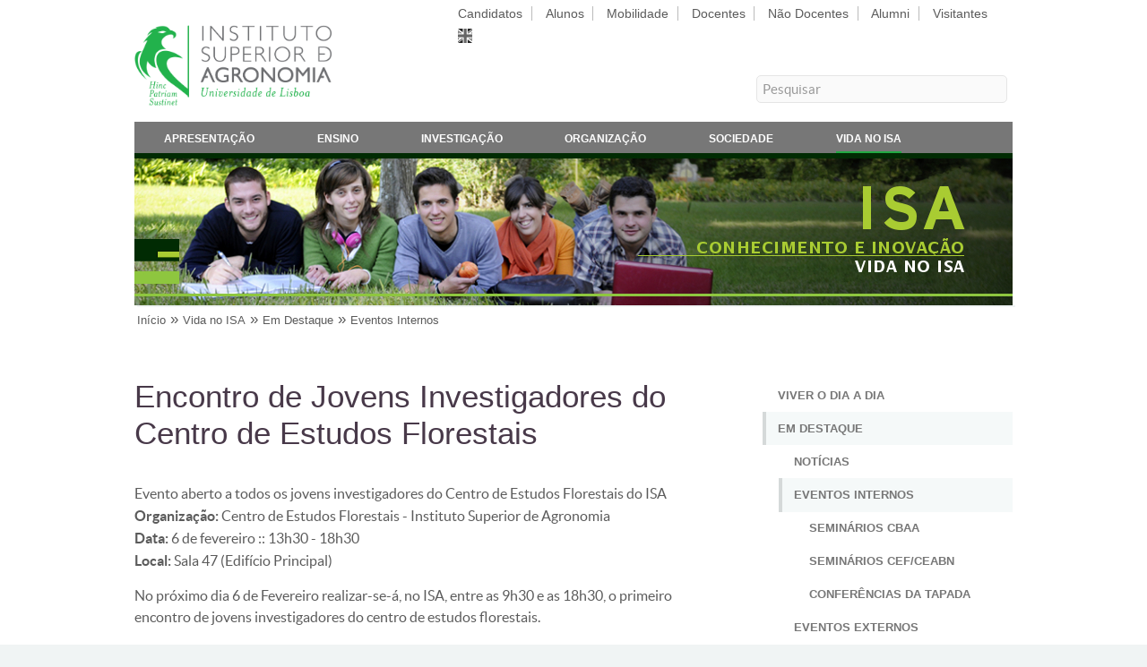

--- FILE ---
content_type: text/html; charset=utf-8
request_url: https://www.isa.ulisboa.pt/vida-no-isa/destaques/eventos-internos/20150206-encontro-de-jovens-investigadores-do-cef
body_size: 7203
content:
<!DOCTYPE html PUBLIC "-//W3C//DTD XHTML+RDFa 1.0//EN"
  "http://www.w3.org/MarkUp/DTD/xhtml-rdfa-1.dtd">
<html xmlns="http://www.w3.org/1999/xhtml" xml:lang="pt-pt" version="XHTML+RDFa 1.0" dir="ltr"
  
  xmlns:content="http://purl.org/rss/1.0/modules/content/"
  xmlns:dc="http://purl.org/dc/terms/"
  xmlns:foaf="http://xmlns.com/foaf/0.1/"
  xmlns:og="http://ogp.me/ns#"
  xmlns:rdfs="http://www.w3.org/2000/01/rdf-schema#"
  xmlns:sioc="http://rdfs.org/sioc/ns#"
  xmlns:sioct="http://rdfs.org/sioc/types#"
  xmlns:skos="http://www.w3.org/2004/02/skos/core#"
  xmlns:xsd="http://www.w3.org/2001/XMLSchema#">
  <head profile="http://www.w3.org/1999/xhtml/vocab">
    <meta http-equiv="Content-Type" content="text/html; charset=utf-8" />
<meta name="Generator" content="Drupal 7 (http://drupal.org)" />
<link rel="canonical" href="/vida-no-isa/destaques/eventos-internos/20150206-encontro-de-jovens-investigadores-do-cef" />
<link rel="shortlink" href="/node/2725" />
<script type="text/x-mathjax-config">
MathJax.Hub.Config({
  extensions: ['tex2jax.js'],
  jax: ['input/TeX','output/HTML-CSS'],
  tex2jax: {
    inlineMath: [ ['$','$'], ['\\(','\\)'] ],
    processEscapes: true,
    processClass: 'tex2jax',
    ignoreClass: 'html'
  },
  showProcessingMessages: false,
  messageStyle: 'none'
});
</script><link rel="shortcut icon" href="https://www.isa.ulisboa.pt/sites/all/themes/isa_responsive/favicon.ico" type="image/vnd.microsoft.icon" />
    <title>Encontro de Jovens Investigadores do Centro de Estudos Florestais | Instituto Superior de Agronomia</title>
    <meta name="viewport" content="width=device-width, initial-scale=1, user-scalable=no" />
    <meta http-equiv="Content-Language" content="pt-pt" />
    <style type="text/css" media="all">
@import url("https://www.isa.ulisboa.pt/modules/system/system.base.css?sucqtb");
@import url("https://www.isa.ulisboa.pt/modules/system/system.menus.css?sucqtb");
@import url("https://www.isa.ulisboa.pt/modules/system/system.messages.css?sucqtb");
@import url("https://www.isa.ulisboa.pt/modules/system/system.theme.css?sucqtb");
</style>
<style type="text/css" media="all">
@import url("https://www.isa.ulisboa.pt/modules/aggregator/aggregator.css?sucqtb");
@import url("https://www.isa.ulisboa.pt/sites/all/modules/date/date_repeat_field/date_repeat_field.css?sucqtb");
@import url("https://www.isa.ulisboa.pt/modules/field/theme/field.css?sucqtb");
@import url("https://www.isa.ulisboa.pt/sites/all/modules/jquerymobile/jquerymobile.css?sucqtb");
@import url("https://www.isa.ulisboa.pt/modules/node/node.css?sucqtb");
@import url("https://www.isa.ulisboa.pt/modules/search/search.css?sucqtb");
@import url("https://www.isa.ulisboa.pt/modules/user/user.css?sucqtb");
@import url("https://www.isa.ulisboa.pt/sites/all/modules/views/css/views.css?sucqtb");
@import url("https://www.isa.ulisboa.pt/sites/all/modules/ckeditor/css/ckeditor.css?sucqtb");
</style>
<style type="text/css" media="all">
@import url("https://www.isa.ulisboa.pt/sites/all/modules/ctools/css/ctools.css?sucqtb");
@import url("https://www.isa.ulisboa.pt/sites/all/modules/panels/css/panels.css?sucqtb");
</style>
<style type="text/css" media="all">
@import url("https://www.isa.ulisboa.pt/sites/all/themes/isa_responsive/helios_assets/css/main.css?sucqtb");
@import url("https://www.isa.ulisboa.pt/sites/all/themes/isa_responsive/helios_assets/css/noscript.css?sucqtb");
</style>
<style type="text/css" media="print">
@import url("https://www.isa.ulisboa.pt/sites/all/themes/isa_responsive/css/print.css?sucqtb");
</style>
    <script type="text/javascript" src="https://www.isa.ulisboa.pt/misc/jquery.js?v=1.4.4"></script>
<script type="text/javascript" src="https://www.isa.ulisboa.pt/misc/jquery-extend-3.4.0.js?v=1.4.4"></script>
<script type="text/javascript" src="https://www.isa.ulisboa.pt/misc/jquery-html-prefilter-3.5.0-backport.js?v=1.4.4"></script>
<script type="text/javascript" src="https://www.isa.ulisboa.pt/misc/jquery.once.js?v=1.2"></script>
<script type="text/javascript" src="https://www.isa.ulisboa.pt/misc/drupal.js?sucqtb"></script>
<script type="text/javascript" src="https://www.isa.ulisboa.pt/sites/all/modules/entityreference/js/entityreference.js?sucqtb"></script>
<script type="text/javascript" src="https://www.isa.ulisboa.pt/sites/all/modules/mathjax/mathjax.js?sucqtb"></script>
<script type="text/javascript" src="https://www.isa.ulisboa.pt/files/languages/pt-pt_xsdvQJQCySQYqSzpk2njoC-LtL0Z7FyL31GtxD9g8-c.js?sucqtb"></script>
<script type="text/javascript" src="https://www.isa.ulisboa.pt/sites/all/modules/matomo/matomo.js?sucqtb"></script>
<script type="text/javascript">
<!--//--><![CDATA[//><!--
var _paq = _paq || [];(function(){var u=(("https:" == document.location.protocol) ? "https://analytics.isa.ulisboa.pt/" : "https://analytics.isa.ulisboa.pt/");_paq.push(["setSiteId", "1"]);_paq.push(["setTrackerUrl", u+"matomo.php"]);_paq.push(["setDocumentTitle", "Vida%20no%20ISA\/Em%20Destaque\/Eventos%20Internos\/Encontro%20de%20Jovens%20Investigadores%20do%20Centro%20de%20Estudos%20Florestais"]);_paq.push(["setDoNotTrack", 1]);_paq.push(["trackPageView"]);_paq.push(["setIgnoreClasses", ["no-tracking","colorbox"]]);_paq.push(["enableLinkTracking"]);var d=document,g=d.createElement("script"),s=d.getElementsByTagName("script")[0];g.type="text/javascript";g.defer=true;g.async=true;g.src=u+"matomo.js";s.parentNode.insertBefore(g,s);})();
//--><!]]>
</script>
<script type="text/javascript" src="/sites/all/libraries/mathjax/MathJax.js?config=TeX-AMS-MML_HTMLorMML"></script>
<script type="text/javascript">
<!--//--><![CDATA[//><!--
jQuery.extend(Drupal.settings, {"basePath":"\/","pathPrefix":"","setHasJsCookie":0,"ajaxPageState":{"theme":"isa_responsive","theme_token":"fGFbfvn73CjYY6gpVDj7G1s2EXjgmZd8gwX9HX5_4lk","js":{"misc\/jquery.js":1,"misc\/jquery-extend-3.4.0.js":1,"misc\/jquery-html-prefilter-3.5.0-backport.js":1,"misc\/jquery.once.js":1,"misc\/drupal.js":1,"sites\/all\/modules\/entityreference\/js\/entityreference.js":1,"sites\/all\/modules\/mathjax\/mathjax.js":1,"public:\/\/languages\/pt-pt_xsdvQJQCySQYqSzpk2njoC-LtL0Z7FyL31GtxD9g8-c.js":1,"sites\/all\/modules\/matomo\/matomo.js":1,"0":1,"\/sites\/all\/libraries\/mathjax\/MathJax.js?config=TeX-AMS-MML_HTMLorMML":1},"css":{"modules\/system\/system.base.css":1,"modules\/system\/system.menus.css":1,"modules\/system\/system.messages.css":1,"modules\/system\/system.theme.css":1,"modules\/aggregator\/aggregator.css":1,"sites\/all\/modules\/date\/date_repeat_field\/date_repeat_field.css":1,"modules\/field\/theme\/field.css":1,"sites\/all\/modules\/jquerymobile\/jquerymobile.css":1,"modules\/node\/node.css":1,"modules\/search\/search.css":1,"modules\/user\/user.css":1,"sites\/all\/modules\/views\/css\/views.css":1,"sites\/all\/modules\/ckeditor\/css\/ckeditor.css":1,"sites\/all\/modules\/ctools\/css\/ctools.css":1,"sites\/all\/modules\/panels\/css\/panels.css":1,"sites\/all\/themes\/isa_responsive\/helios_assets\/css\/main.css":1,"sites\/all\/themes\/isa_responsive\/helios_assets\/css\/noscript.css":1,"sites\/all\/themes\/isa_responsive\/css\/print.css":1}},"matomo":{"trackMailto":1}});
//--><!]]>
</script>
  </head>
  <body class="is-preload right-sidebar html not-front not-logged-in one-sidebar sidebar-second page-node page-node- page-node-2725 node-type-events-article i18n-pt-pt" >
    <div id="skip-link">
      <a href="#main-content">Skip to main content</a>
    </div>
        <!--
	Helios by HTML5 UP
	html5up.net | @ajlkn
	Free for personal and commercial use under the CCA 3.0 license (html5up.net/license)
        <head>
                <title>Right Sidebar - Helios by HTML5 UP</title>
                <meta charset="utf-8" />
                <meta name="viewport" content="width=device-width, initial-scale=1, user-scalable=no" />
                <link rel="stylesheet" href="helios_assets/css/main.css" />
                <noscript><link rel="stylesheet" href="helios_assets/css/noscript.css" /></noscript>
        </head>
        <body class="right-sidebar is-preload">
-->
		<div id="page-wrapper">

			<!-- Main Menu -->
								<div id="main-menu" class="wrapper-horizontal">

					<div class="container">
						<div class="row gtr-200">
							<div class="col-4 col-12-mobile">
															<div id="branding" class="clearfix">
									<a href="/" title="">
																			<img src="https://www.isa.ulisboa.pt/sites/all/themes/isa_responsive/logo.png" alt="" id="logo" />
																		<span class="site-title"></span>
									</a>
								</div>
														</div>
                                
							<div class="col-8 col-12-mobile">
															<div id="header-top-right" style="margin-left:auto; margin-right:0;">
									  <div class="region region-header-top-right">
    <div id="block-block-7" class="block block-block">

    
  <div class="content">
    <div id="people_menu">
<ul class="links inline">
<li class="people-item first"><a  href="/candidatos">Candidatos</a></li>
<li class="people-item"><a  href="/alunos">Alunos</a></li>
<li class="people-item"><a  href="/mobilidade">Mobilidade</a></li>
<li class="people-item"><a  href="/docentes">Docentes</a></li>
<li class="people-item"><a  href="/nao-docentes">Não Docentes</a></li>
<li class="people-item"><a  href="/alumni">Alumni</a></li>
<li class="people-item last"><a  href="/visitantes">Visitantes</a></li>
<li class="last"><img class="people-item" src="/sites/all/themes/isa_responsive/images/en-grey.png" alt="English" height=16" width="16" /></li></ul>
</div>  </div>
</div>
  </div>
								</div>
																						<div id="header-bottom-right">
									  <div class="region region-header-bottom-right">
    <div id="block-block-99" class="block block-block">

    
  <div class="content">
    <div id="search-form">
<form name="search" action="/search/content" method="post" accept-charset="UTF-8">
<fieldset>
<label for="search-box">Pesquisar</label>
<input id="search-box" type="text" name="keys" value="Pesquisar" onclick="this.value='';" onfocus="this.select()" onblur="this.value=!this.value?'Pesquisar':this.value;" maxlength="128" />
<button type="submit" value="Pesquisa" style="display: none; height: 20px; width: 20px; margin: 0; padding: 0; border: 0; text-indent: 100%; white-space: nowrap; overflow: hidden; cursor: pointer;">Submeter</button>
</fieldset>
</form>
</div>  </div>
</div>
  </div>
								</div>
														</div>
						</div>
					</div>
										<div class="container">
						<div class="gtr-200 nav-bg">
												<nav id="nav" class="has-main-menu">
																  <div class="region region-dropdown">
    <div id="block-menu-menu-menu-main-pt" class="block block-menu">

    
  <div class="content">
    <ul class="menu"><li class="first leaf"><a href="/apresentacao" title="">Apresentação</a></li>
<li class="leaf"><a href="/ensino" title="">Ensino</a></li>
<li class="leaf"><a href="/investigacao" title="">Investigação</a></li>
<li class="leaf"><a href="/organizacao" title="">Organização</a></li>
<li class="leaf"><a href="/ligacao-a-sociedade" title="">Sociedade</a></li>
<li class="last leaf active-trail"><a href="/vida-no-isa" class="active-trail">Vida no ISA</a></li>
</ul>  </div>
</div>
  </div>
																																								<ul id="people-menu" class="links clearfix"><li class="menu-12690 first"><a href="/candidatos" title="">Candidatos</a></li>
<li class="menu-12691"><a href="/alunos" title="">Alunos</a></li>
<li class="menu-12692"><a href="/mobilidade" title="">Mobilidade</a></li>
<li class="menu-12693"><a href="/docentes" title="">Docentes</a></li>
<li class="menu-12694"><a href="/nao-docentes" title="">Não Docentes</a></li>
<li class="menu-12695"><a href="/alumni" title="">Alumni</a></li>
<li class="menu-12696 last"><a href="/visitantes" title="">Visitantes</a></li>
</ul>															</nav>
						</div>
					</div>
				</div>
				
			<!-- Header -->
				<div id="header">

					<!-- Inner -->
						<div class="inner">
														<div class="container">
								<div id="banner">  <div class="region region-banner">
    <div id="block-block-102" class="block block-block">

    
  <div class="content">
    <div id="header-custom" style=" background: url('/files/site/img/banner/vida-no-isa.jpg'); background-size: cover;"></div>  </div>
</div>
  </div>
</div>							</div>
													</div>

					<!-- Nav -->

				</div>

			<!-- Breadcrumb -->
				<div id="breadcrumb" class="wrapper-horizontal">
					<!--<h1><a href="index.html" id="logo"></a></h1>-->
					<div class="container">
						<h2 class="element-invisible">You are here</h2><div class="breadcrumb"><a href="/">Início</a> » <a href="/vida-no-isa">Vida no ISA</a> » <a href="/vida-no-isa/destaques" title="">Em Destaque</a> » <a href="/vida-no-isa/destaques/eventos-internos" title="">Eventos Internos</a></div>					</div>

				</div>

			<!-- Main -->
				<div class="wrapper style1">

										<!-- Content -->

					<div class="container">
						<div class="row gtr-200">
													<div class="col-8 col-12-mobile" id="content">
								<article id="main">
									<header>
																														<h1 class="with-tabs">Encontro de Jovens Investigadores do Centro de Estudos Florestais</h1>
																																																											</header>
									<section>
										<div class="main-content">
																																																							  <div class="region region-content">
    <div id="block-system-main" class="block block-system">

    
  <div class="content">
    <div id="node-2725" class="node node-events-article clearfix" about="/vida-no-isa/destaques/eventos-internos/20150206-encontro-de-jovens-investigadores-do-cef" typeof="sioc:Item foaf:Document">

  
      <span property="dc:title" content="Encontro de Jovens Investigadores do Centro de Estudos Florestais" class="rdf-meta element-hidden"></span>
  
  <div class="content">
    <div class="field field-name-field-events-sub-title field-type-text field-label-hidden"><div class="field-items"><div class="field-item even">Evento aberto a todos os jovens investigadores do Centro de Estudos Florestais do ISA</div></div></div><div class="field field-name-body field-type-text-with-summary field-label-hidden"><div class="field-items"><div class="field-item even" property="content:encoded"><p><b>Organização:</b> Centro de Estudos Florestais - Instituto Superior de Agronomia<br />
<b>Data:</b> 6 de fevereiro :: 13h30 - 18h30<br />
<b>Local:</b> Sala 47 (Edifício Principal)</p>
<p>No próximo dia 6 de Fevereiro realizar-se-á, no ISA, entre as 9h30 e as 18h30,  o primeiro encontro de jovens investigadores do centro de estudos florestais.</p>
<p>Os temas do encontro serão quatro:</p>
<ul>
<li>Ecologia da Floresta</li>
<li>Serviços e gestão da Floresta</li>
<li>A floresta e as alterações globais</li>
<li>Produtos florestais</li>
</ul>
<p><b>Informações importantes:</b></p>
<ul>
<li>Data limite para submissão de resumos - 27 de Janeiro</li>
<li>Data limite para registo sem apresentação - 1 de Fevereiro</li>
</ul>
<p>O registo e a submissão dos resumos deverá ser feita <b><a href="https://docs.google.com/forms/d/1MAAlj_35Dwd4-LC2A78j0MCjBO-KwQ-4I2zVMo_l2TA/viewform?usp=send_form">aqui</a></b></p>
<p>A hora do evento poderá estar sujeita a alterações mediante o número de participantes. O programa final sairá até ao dia 3 de Fevereiro.</p>
<p>Dúvidas ou questões:<br />
Ana Farinha  (<a href="&#109;&#97;&#105;&#108;&#116;&#111;&#58;&#102;&#97;&#114;&#105;&#110;&#104;&#97;&#46;&#97;&#110;&#97;&#64;&#103;&#109;&#97;&#105;&#108;&#46;&#99;&#111;&#109;">&#102;&#97;&#114;&#105;&#110;&#104;&#97;&#46;&#97;&#110;&#97;&#64;&#103;&#109;&#97;&#105;&#108;&#46;&#99;&#111;&#109;</a>)<br />
André Fabião (<a href="&#109;&#97;&#105;&#108;&#116;&#111;&#58;&#97;&#110;&#100;&#114;&#101;&#102;&#97;&#98;&#105;&#97;&#111;&#64;&#105;&#115;&#97;&#46;&#117;&#108;&#105;&#115;&#98;&#111;&#97;&#46;&#112;&#116;">&#97;&#110;&#100;&#114;&#101;&#102;&#97;&#98;&#105;&#97;&#111;&#64;&#105;&#115;&#97;&#46;&#117;&#108;&#105;&#115;&#98;&#111;&#97;&#46;&#112;&#116;</a>)<br />
António Correia (<a href="&#109;&#97;&#105;&#108;&#116;&#111;&#58;&#97;&#104;&#99;&#111;&#114;&#114;&#101;&#105;&#97;&#64;&#105;&#115;&#97;&#46;&#117;&#108;&#105;&#115;&#98;&#111;&#97;&#46;&#112;&#116;">&#97;&#104;&#99;&#111;&#114;&#114;&#101;&#105;&#97;&#64;&#105;&#115;&#97;&#46;&#117;&#108;&#105;&#115;&#98;&#111;&#97;&#46;&#112;&#116;</a>)</p>
</div></div></div><div class="field field-name-field-events-pub field-type-file field-label-above"><div class="field-label">Documentos:&nbsp;</div><div class="field-items"><div class="field-item even"><span class="file"><img class="file-icon" alt="PDF icon" title="application/pdf" src="/modules/file/icons/application-pdf.png" /> <a href="https://www.isa.ulisboa.pt/files/events/pub/cef_junior_research_meeting_poster.pdf" type="application/pdf; length=536584" title="cef_junior_research_meeting_poster.pdf">Poster</a></span></div><div class="field-item odd"><span class="file"><img class="file-icon" alt="PDF icon" title="application/pdf" src="/modules/file/icons/application-pdf.png" /> <a href="https://www.isa.ulisboa.pt/files/events/pub/programa_22.pdf" type="application/pdf; length=505489" title="programa.pdf">Programa</a></span></div></div></div>  </div>

  
  
</div>
  </div>
</div>
  </div>
																					</div>
									</section>
								</article>
							</div>
							<div class="col-4 col-12-mobile" id="sidebar">
								<section>
									  <div class="region region-sidebar-second">
    <div id="block-menu-menu-vida-no-isa" class="block block-menu">

    
  <div class="content">
    <ul class="menu"><li class="first leaf"><a href="/vida-no-isa/viver-o-dia-a-dia" title="">Viver o Dia a Dia</a></li>
<li class="expanded active-trail"><a href="/vida-no-isa/destaques" title="" class="active-trail">Em Destaque</a><ul class="menu"><li class="first leaf"><a href="/vida-no-isa/destaques/noticias" title="">Notícias</a></li>
<li class="expanded active-trail"><a href="/vida-no-isa/destaques/eventos-internos" title="" class="active-trail">Eventos Internos</a><ul class="menu"><li class="first leaf"><a href="/vida-no-isa/destaques/seminarios/cbaa" title="">Seminários CBAA</a></li>
<li class="leaf"><a href="/vida-no-isa/destaques/seminarios/cef-ceabn" title="">Seminários CEF/CEABN</a></li>
<li class="last leaf"><a href="/vida-no-isa/destaques/conferencias/conferencias-da-tapada" title="">Conferências da Tapada</a></li>
</ul></li>
<li class="leaf"><a href="/vida-no-isa/destaques/eventos-externos" title="">Eventos Externos</a></li>
<li class="leaf"><a href="/vida-no-isa/destaques/provas-academicas" title="">Provas Académicas</a></li>
<li class="collapsed"><a href="/vida-no-isa/destaques/recortes-de-imprensa" title="">Recortes de Imprensa</a></li>
<li class="last leaf"><a href="/vida-no-isa/destaques/concursos-bolsas-premios-outros" title="">Concursos/Outros</a></li>
</ul></li>
<li class="leaf"><a href="/vida-no-isa/servicos-e-infraestruturas" title="">Serviços e Infraestruturas</a></li>
<li class="leaf"><a href="/vida-no-isa/desporto-cultura-e-lazer" title="">Desporto, Cultura e Lazer</a></li>
<li class="leaf"><a href="/vida-no-isa/associacoes-nucleos-e-sociedades" title="">Associações, Núcleos e Sociedades</a></li>
<li class="last leaf"><a href="/vida-no-isa/outros-organismos-na-tapada-da-ajuda" title="">Outros Organismos na Tapada</a></li>
</ul>  </div>
</div>
  </div>
								</section>
							</div>
            											</div>
					</div>
					
					
				</div>

			<!-- Footer -->

				<div id="footer">
					<div class="container">
						  <div class="region region-footer">
    <div id="block-block-118" class="block block-block">

    
  <div class="content">
    <p class="wshdw fbold"><a href="/">Instituto Superior de Agronomia</a></p>
  </div>
</div>
  </div>
						<div class="row">

							<section class="col-8 col-12-mobile" style="padding-bottom: 0;">
								<div class="row">
									<section class="col-4 col-12-mobile">
										<header>
																						  <div class="region region-site-footer-11">
    <div id="block-block-84" class="block block-block">

    
  <div class="content">
    <p> </p>
<p class="lshdw">Tapada da Ajuda</p>
<p class="sshdw">1349-017 Lisboa, Portugal</p>
<p class="sshdw">Lat: 38°42'27.5''N</p>
<p class="sshdw">Lng: 9°10'56.3''W</p>
  </div>
</div>
  </div>
																					</header>
									</section>
                                                
									<section class="col-4 col-12-mobile">
										<header>
																						  <div class="region region-site-footer-12">
    <div id="block-block-85" class="block block-block">

    
  <div class="content">
    <p> </p>
<div style="float: left; width: 70px;">
<p class="lshdw">E-Mail:</p>
<p class="sshdw">Telefone:</p>
<p class="sshdw">Fax:</p>
</div>
<div style="float: left;">
<p class="lshdw"><a href="&#109;&#97;&#105;&#108;&#116;&#111;&#58;&#99;&#103;&#105;&#115;&#97;&#64;&#105;&#115;&#97;&#46;&#117;&#108;&#105;&#115;&#98;&#111;&#97;&#46;&#112;&#116;">&#99;&#103;&#105;&#115;&#97;&#64;&#105;&#115;&#97;&#46;&#117;&#108;&#105;&#115;&#98;&#111;&#97;&#46;&#112;&#116;</a></p>
<p class="sshdw">+351 21 365 3100</p>
<p class="sshdw">+351 21 365 3195</p>
</div>
  </div>
</div>
  </div>
																					</header>
									</section>
                                                
									<section class="col-4 col-12-mobile">
										<header>
																						  <div class="region region-site-footer-13">
    <div id="block-block-98" class="block block-block">

    
  <div class="content">
    <script type="text/javascript" src="/files/site/js/jquery.qrcode.js"></script>
<noscript><p>.</p></noscript>
<script type="text/javascript" src="/files/site/js/qrcode.js"></script>
<noscript><p>.</p></noscript>

<div id="qrcodeLabel"><p>&nbsp;</p><p>URL desta página</p><p class="fitalic">QR Code</p></div>
<div id="qrcodeCanvas"></div>
<script type="text/javascript">
	jQuery('#qrcodeCanvas').qrcode({
		width: 64,
		height: 64,
		text	: "https://www.isa.ulisboa.pt/vida-no-isa/destaques/eventos-internos/20150206-encontro-de-jovens-investigadores-do-cef"
	});	
</script>
<noscript><div><img src="/files/site/img/ISAqr.png" alt="QR Code" /></div></noscript>  </div>
</div>
  </div>
																					</header>
									</section>
								</div>
							</section>

							<section class="col-4 col-12-mobile" style="padding-bottom: 0;">
								<header>
									<p class="isa-main-building"><img src="/sites/all/themes/isa_responsive/images/100anosEdificioPrincipal.png" /></p>
								</header>
							</section>

						</div>
						<div class="row address footer-shorts">
							<section class="col-4 col-12-mobile">
								<header>
																		  <div class="region region-site-footer-21">
    <div id="block-menu-menu-footer-services-pt" class="block block-menu">

    <h2>Serviços</h2>
  
  <div class="content">
    <ul class="menu"><li class="first leaf"><a href="https://webmail.isa.utl.pt" title="">Webmail</a></li>
<li class="leaf"><a href="https://fenix.isa.ulisboa.pt/" title="">Portal FenixEdu [novo]</a></li>
<li class="leaf"><a href="https://fenix.isa.ulisboa.pt/qubEdu" title="">Portal Fénix [antigo]</a></li>
<li class="last leaf"><a href="https://portalsap.ulisboa.pt/" title="">Portal SAP</a></li>
</ul>  </div>
</div>
  </div>
																	</header>
							</section>
							<section class="col-4 col-12-mobile">
								<header>
																		  <div class="region region-site-footer-22">
    <div id="block-menu-menu-footer-resources-pt" class="block block-menu">

    <h2>Recursos</h2>
  
  <div class="content">
    <ul class="menu"><li class="first leaf"><a href="/di/servicos/wifi-eduroam" title="">Rede Eduroam</a></li>
<li class="leaf"><a href="/vida-no-isa/cartoes-de-identificacao-acesso-a-tapada" title="">Cartão do ISA/Santander</a></li>
<li class="leaf"><a href="/organizacao/regulamentos-e-formularios" title="">Regulamentos e Formulários</a></li>
<li class="last leaf"><a href="https://www.isa.ulisboa.pt/files/site/pub/lista_telefonica_interna.pdf" title="">Lista Telefónica Interna</a></li>
</ul>  </div>
</div>
  </div>
																	</header>
							</section>
							<section class="col-4 col-12-mobile">
								<header>
																		  <div class="region region-site-footer-23">
    <div id="block-menu-menu-footer-links-pt" class="block block-menu">

    <h2>Atalhos</h2>
  
  <div class="content">
    <ul class="menu"><li class="first leaf"><a href="/daf/nrh/concursos" title="">Oportunidades de Trabalho</a></li>
<li class="leaf"><a href="/bisa" title="">Biblioteca do ISA</a></li>
<li class="leaf"><a href="/jba" title="">Jardim Botânico da Ajuda</a></li>
<li class="last leaf"><a href="/visitantes/espacos-da-tapada" title="">Espaços da Tapada</a></li>
</ul>  </div>
</div>
  </div>
																	</header>
							</section>
						</div>
						<div class="row">
							<div id="media" class="col-12">

								<!-- Contact -->
									<section class="contact">
										<ul class="icons">
											<li><a href="/destaques.xml" class="icon fa-rss"><span class="label">RSS</span></a></li>
											<li><a href="https://www.facebook.com/isagronomia" class="icon fa-facebook"><span class="label">Facebook</span></a></li>
											<li><a href="https://www.instagram.com/isagronomia" class="icon fa-instagram"><span class="label">Instagram</span></a></li>
											<li><a href="http://www.linkedin.com/company/instituto-superior-de-agronomia" class="icon fa-linkedin"><span class="label">Linkedin</span></a></li>
											<li><a href="http://twitter.com/ISAgronomia" class="icon fa-twitter-x"><span class="label">Twitter X</span></a></li>
											<li><a href="https://www.youtube.com/user/institutoagronomia" class="icon fa-youtube"><span class="label">YouTube</span></a></li>
										</ul>
									</section>

							</div>

						</div>
						<div class="row" id="copyright">
							<div class="col-8 col-12-mobile">

								<!-- Copyright -->
									<div class="copyright">
									  <div class="region region-site-bottom">
    <div id="block-menu-menu-site-bottom" class="block block-menu">

    
  <div class="content">
    <ul class="menu"><li class="first leaf"><a href="/sitio/acerca" title="">© 2025 Instituto Superior de Agronomia</a></li>
<li class="leaf"><a href="/sitio/mapa" title="">Mapa do Sítio</a></li>
<li class="leaf"><a href="https://canaldedenuncia.ulisboa.pt/orgpage.html#/submission?context=565879bc-ab34-4f89-8b6f-7a4f247bc1c6" title="">Canal de Denúncia</a></li>
<li class="leaf"><a href="/apresentacao/contactos" title="">Contactos</a></li>
<li class="last leaf"><a href="/apresentacao/localizacao" title="">Localização</a></li>
</ul>  </div>
</div>
  </div>
									</div>
							</div>
							<div class="col-4 col-12-mobile">
								<p class="univ"><a href="https://www.ulisboa.pt/"><img src="/sites/all/themes/isa_responsive/images/logo_white_ulisboa.png" alt=ULisboa></a></p>
							</div>
						</div>
					</div>
				</div>

		</div>

		<!-- Scripts -->
		<script src="/sites/all/themes/isa_responsive/helios_assets/js/jquery.min.js"></script>
		<script src="/sites/all/themes/isa_responsive/helios_assets/js/jquery.dropotron.min.js"></script>
		<script src="/sites/all/themes/isa_responsive/helios_assets/js/jquery.scrolly.min.js"></script>
		<script src="/sites/all/themes/isa_responsive/helios_assets/js/jquery.scrollex.min.js"></script>
		<script src="/sites/all/themes/isa_responsive/helios_assets/js/browser.min.js"></script>
		<script src="/sites/all/themes/isa_responsive/helios_assets/js/breakpoints.min.js"></script>
		<script src="/sites/all/themes/isa_responsive/helios_assets/js/util.js"></script>
		<script src="/sites/all/themes/isa_responsive/helios_assets/js/main.js"></script>
		<script>
		  $(window).scroll(function(e){ 
		    var $el = $('.has-main-menu-off'); 
		    var isPositionFixed = ($el.css('position') == 'fixed');
		    if ($(this).scrollTop() > 200 && !isPositionFixed){ 
		      $el.css({'position': 'fixed', 'top': '0px'}); 
		    }
		    if ($(this).scrollTop() < 200 && isPositionFixed){
		      $el.css({'position': 'static', 'top': '0px'}); 
		    } 
		  });
		</script>

		<script src="/files/site/js/collapser/jquery.js" type="text/javascript"></script>
		<script src="/files/site/js/collapser/jquery.ui.js" type="text/javascript"></script>
		<script src="/files/site/js/collapser/jquery.collapser.js" type="text/javascript"></script>

      </body>
</html>


--- FILE ---
content_type: text/javascript
request_url: https://www.isa.ulisboa.pt/files/site/js/collapser/jquery.ui.js
body_size: 5524
content:
/*!
 * jQuery UI 1.8.2
 *
 * Copyright (c) 2010 AUTHORS.txt (http://jqueryui.com/about)
 * Dual licensed under the MIT (MIT-LICENSE.txt)
 * and GPL (GPL-LICENSE.txt) licenses.
 *
 * http://docs.jquery.com/UI
 */
(function(c){c.ui=c.ui||{};if(!c.ui.version){c.extend(c.ui,{version:"1.8.2",plugin:{add:function(a,b,d){a=c.ui[a].prototype;for(var e in d){a.plugins[e]=a.plugins[e]||[];a.plugins[e].push([b,d[e]])}},call:function(a,b,d){if((b=a.plugins[b])&&a.element[0].parentNode)for(var e=0;e<b.length;e++)a.options[b[e][0]]&&b[e][1].apply(a.element,d)}},contains:function(a,b){return document.compareDocumentPosition?a.compareDocumentPosition(b)&16:a!==b&&a.contains(b)},hasScroll:function(a,b){if(c(a).css("overflow")==
"hidden")return false;b=b&&b=="left"?"scrollLeft":"scrollTop";var d=false;if(a[b]>0)return true;a[b]=1;d=a[b]>0;a[b]=0;return d},isOverAxis:function(a,b,d){return a>b&&a<b+d},isOver:function(a,b,d,e,f,g){return c.ui.isOverAxis(a,d,f)&&c.ui.isOverAxis(b,e,g)},keyCode:{ALT:18,BACKSPACE:8,CAPS_LOCK:20,COMMA:188,COMMAND:91,COMMAND_LEFT:91,COMMAND_RIGHT:93,CONTROL:17,DELETE:46,DOWN:40,END:35,ENTER:13,ESCAPE:27,HOME:36,INSERT:45,LEFT:37,MENU:93,NUMPAD_ADD:107,NUMPAD_DECIMAL:110,NUMPAD_DIVIDE:111,NUMPAD_ENTER:108,
NUMPAD_MULTIPLY:106,NUMPAD_SUBTRACT:109,PAGE_DOWN:34,PAGE_UP:33,PERIOD:190,RIGHT:39,SHIFT:16,SPACE:32,TAB:9,UP:38,WINDOWS:91}});c.fn.extend({_focus:c.fn.focus,focus:function(a,b){return typeof a==="number"?this.each(function(){var d=this;setTimeout(function(){c(d).focus();b&&b.call(d)},a)}):this._focus.apply(this,arguments)},enableSelection:function(){return this.attr("unselectable","off").css("MozUserSelect","")},disableSelection:function(){return this.attr("unselectable","on").css("MozUserSelect",
"none")},scrollParent:function(){var a;a=c.browser.msie&&/(static|relative)/.test(this.css("position"))||/absolute/.test(this.css("position"))?this.parents().filter(function(){return/(relative|absolute|fixed)/.test(c.curCSS(this,"position",1))&&/(auto|scroll)/.test(c.curCSS(this,"overflow",1)+c.curCSS(this,"overflow-y",1)+c.curCSS(this,"overflow-x",1))}).eq(0):this.parents().filter(function(){return/(auto|scroll)/.test(c.curCSS(this,"overflow",1)+c.curCSS(this,"overflow-y",1)+c.curCSS(this,"overflow-x",
1))}).eq(0);return/fixed/.test(this.css("position"))||!a.length?c(document):a},zIndex:function(a){if(a!==undefined)return this.css("zIndex",a);if(this.length){a=c(this[0]);for(var b;a.length&&a[0]!==document;){b=a.css("position");if(b=="absolute"||b=="relative"||b=="fixed"){b=parseInt(a.css("zIndex"));if(!isNaN(b)&&b!=0)return b}a=a.parent()}}return 0}});c.extend(c.expr[":"],{data:function(a,b,d){return!!c.data(a,d[3])},focusable:function(a){var b=a.nodeName.toLowerCase(),d=c.attr(a,"tabindex");return(/input|select|textarea|button|object/.test(b)?
!a.disabled:"a"==b||"area"==b?a.href||!isNaN(d):!isNaN(d))&&!c(a)["area"==b?"parents":"closest"](":hidden").length},tabbable:function(a){var b=c.attr(a,"tabindex");return(isNaN(b)||b>=0)&&c(a).is(":focusable")}})}})(jQuery);
;/*!
 * jQuery UI Widget 1.8.2
 *
 * Copyright (c) 2010 AUTHORS.txt (http://jqueryui.com/about)
 * Dual licensed under the MIT (MIT-LICENSE.txt)
 * and GPL (GPL-LICENSE.txt) licenses.
 *
 * http://docs.jquery.com/UI/Widget
 */
(function(b){var j=b.fn.remove;b.fn.remove=function(a,c){return this.each(function(){if(!c)if(!a||b.filter(a,[this]).length)b("*",this).add(this).each(function(){b(this).triggerHandler("remove")});return j.call(b(this),a,c)})};b.widget=function(a,c,d){var e=a.split(".")[0],f;a=a.split(".")[1];f=e+"-"+a;if(!d){d=c;c=b.Widget}b.expr[":"][f]=function(h){return!!b.data(h,a)};b[e]=b[e]||{};b[e][a]=function(h,g){arguments.length&&this._createWidget(h,g)};c=new c;c.options=b.extend({},c.options);b[e][a].prototype=
b.extend(true,c,{namespace:e,widgetName:a,widgetEventPrefix:b[e][a].prototype.widgetEventPrefix||a,widgetBaseClass:f},d);b.widget.bridge(a,b[e][a])};b.widget.bridge=function(a,c){b.fn[a]=function(d){var e=typeof d==="string",f=Array.prototype.slice.call(arguments,1),h=this;d=!e&&f.length?b.extend.apply(null,[true,d].concat(f)):d;if(e&&d.substring(0,1)==="_")return h;e?this.each(function(){var g=b.data(this,a),i=g&&b.isFunction(g[d])?g[d].apply(g,f):g;if(i!==g&&i!==undefined){h=i;return false}}):this.each(function(){var g=
b.data(this,a);if(g){d&&g.option(d);g._init()}else b.data(this,a,new c(d,this))});return h}};b.Widget=function(a,c){arguments.length&&this._createWidget(a,c)};b.Widget.prototype={widgetName:"widget",widgetEventPrefix:"",options:{disabled:false},_createWidget:function(a,c){this.element=b(c).data(this.widgetName,this);this.options=b.extend(true,{},this.options,b.metadata&&b.metadata.get(c)[this.widgetName],a);var d=this;this.element.bind("remove."+this.widgetName,function(){d.destroy()});this._create();
this._init()},_create:function(){},_init:function(){},destroy:function(){this.element.unbind("."+this.widgetName).removeData(this.widgetName);this.widget().unbind("."+this.widgetName).removeAttr("aria-disabled").removeClass(this.widgetBaseClass+"-disabled ui-state-disabled")},widget:function(){return this.element},option:function(a,c){var d=a,e=this;if(arguments.length===0)return b.extend({},e.options);if(typeof a==="string"){if(c===undefined)return this.options[a];d={};d[a]=c}b.each(d,function(f,
h){e._setOption(f,h)});return e},_setOption:function(a,c){this.options[a]=c;if(a==="disabled")this.widget()[c?"addClass":"removeClass"](this.widgetBaseClass+"-disabled ui-state-disabled").attr("aria-disabled",c);return this},enable:function(){return this._setOption("disabled",false)},disable:function(){return this._setOption("disabled",true)},_trigger:function(a,c,d){var e=this.options[a];c=b.Event(c);c.type=(a===this.widgetEventPrefix?a:this.widgetEventPrefix+a).toLowerCase();d=d||{};if(c.originalEvent){a=
b.event.props.length;for(var f;a;){f=b.event.props[--a];c[f]=c.originalEvent[f]}}this.element.trigger(c,d);return!(b.isFunction(e)&&e.call(this.element[0],c,d)===false||c.isDefaultPrevented())}}})(jQuery);
;/*
 * jQuery UI Tabs 1.8.2
 *
 * Copyright (c) 2010 AUTHORS.txt (http://jqueryui.com/about)
 * Dual licensed under the MIT (MIT-LICENSE.txt)
 * and GPL (GPL-LICENSE.txt) licenses.
 *
 * http://docs.jquery.com/UI/Tabs
 *
 * Depends:
 *	jquery.ui.core.js
 *	jquery.ui.widget.js
 */
(function(d){function s(){return++u}function v(){return++w}var u=0,w=0;d.widget("ui.tabs",{options:{add:null,ajaxOptions:null,cache:false,cookie:null,collapsible:false,disable:null,disabled:[],enable:null,event:"click",fx:null,idPrefix:"ui-tabs-",load:null,panelTemplate:"<div></div>",remove:null,select:null,show:null,spinner:"<em>Loading&#8230;</em>",tabTemplate:'<li><a href="#{href}"><span>#{label}</span></a></li>'},_create:function(){this._tabify(true)},_setOption:function(c,e){if(c=="selected")this.options.collapsible&&
e==this.options.selected||this.select(e);else{this.options[c]=e;this._tabify()}},_tabId:function(c){return c.title&&c.title.replace(/\s/g,"_").replace(/[^A-Za-z0-9\-_:\.]/g,"")||this.options.idPrefix+s()},_sanitizeSelector:function(c){return c.replace(/:/g,"\\:")},_cookie:function(){var c=this.cookie||(this.cookie=this.options.cookie.name||"ui-tabs-"+v());return d.cookie.apply(null,[c].concat(d.makeArray(arguments)))},_ui:function(c,e){return{tab:c,panel:e,index:this.anchors.index(c)}},_cleanup:function(){this.lis.filter(".ui-state-processing").removeClass("ui-state-processing").find("span:data(label.tabs)").each(function(){var c=
d(this);c.html(c.data("label.tabs")).removeData("label.tabs")})},_tabify:function(c){function e(g,f){g.css({display:""});!d.support.opacity&&f.opacity&&g[0].style.removeAttribute("filter")}this.list=this.element.find("ol,ul").eq(0);this.lis=d("li:has(a[href])",this.list);this.anchors=this.lis.map(function(){return d("a",this)[0]});this.panels=d([]);var a=this,b=this.options,h=/^#.+/;this.anchors.each(function(g,f){var j=d(f).attr("href"),l=j.split("#")[0],p;if(l&&(l===location.toString().split("#")[0]||
(p=d("base")[0])&&l===p.href)){j=f.hash;f.href=j}if(h.test(j))a.panels=a.panels.add(a._sanitizeSelector(j));else if(j!="#"){d.data(f,"href.tabs",j);d.data(f,"load.tabs",j.replace(/#.*$/,""));j=a._tabId(f);f.href="#"+j;f=d("#"+j);if(!f.length){f=d(b.panelTemplate).attr("id",j).addClass("ui-tabs-panel ui-widget-content ui-corner-bottom").insertAfter(a.panels[g-1]||a.list);f.data("destroy.tabs",true)}a.panels=a.panels.add(f)}else b.disabled.push(g)});if(c){this.element.addClass("ui-tabs ui-widget ui-widget-content ui-corner-all");
this.list.addClass("ui-tabs-nav ui-helper-reset ui-helper-clearfix ui-widget-header ui-corner-all");this.lis.addClass("ui-state-default ui-corner-top");this.panels.addClass("ui-tabs-panel ui-widget-content ui-corner-bottom");if(b.selected===undefined){location.hash&&this.anchors.each(function(g,f){if(f.hash==location.hash){b.selected=g;return false}});if(typeof b.selected!="number"&&b.cookie)b.selected=parseInt(a._cookie(),10);if(typeof b.selected!="number"&&this.lis.filter(".ui-tabs-selected").length)b.selected=
this.lis.index(this.lis.filter(".ui-tabs-selected"));b.selected=b.selected||(this.lis.length?0:-1)}else if(b.selected===null)b.selected=-1;b.selected=b.selected>=0&&this.anchors[b.selected]||b.selected<0?b.selected:0;b.disabled=d.unique(b.disabled.concat(d.map(this.lis.filter(".ui-state-disabled"),function(g){return a.lis.index(g)}))).sort();d.inArray(b.selected,b.disabled)!=-1&&b.disabled.splice(d.inArray(b.selected,b.disabled),1);this.panels.addClass("ui-tabs-hide");this.lis.removeClass("ui-tabs-selected ui-state-active");
if(b.selected>=0&&this.anchors.length){this.panels.eq(b.selected).removeClass("ui-tabs-hide");this.lis.eq(b.selected).addClass("ui-tabs-selected ui-state-active");a.element.queue("tabs",function(){a._trigger("show",null,a._ui(a.anchors[b.selected],a.panels[b.selected]))});this.load(b.selected)}d(window).bind("unload",function(){a.lis.add(a.anchors).unbind(".tabs");a.lis=a.anchors=a.panels=null})}else b.selected=this.lis.index(this.lis.filter(".ui-tabs-selected"));this.element[b.collapsible?"addClass":
"removeClass"]("ui-tabs-collapsible");b.cookie&&this._cookie(b.selected,b.cookie);c=0;for(var i;i=this.lis[c];c++)d(i)[d.inArray(c,b.disabled)!=-1&&!d(i).hasClass("ui-tabs-selected")?"addClass":"removeClass"]("ui-state-disabled");b.cache===false&&this.anchors.removeData("cache.tabs");this.lis.add(this.anchors).unbind(".tabs");if(b.event!="mouseover"){var k=function(g,f){f.is(":not(.ui-state-disabled)")&&f.addClass("ui-state-"+g)},n=function(g,f){f.removeClass("ui-state-"+g)};this.lis.bind("mouseover.tabs",
function(){k("hover",d(this))});this.lis.bind("mouseout.tabs",function(){n("hover",d(this))});this.anchors.bind("focus.tabs",function(){k("focus",d(this).closest("li"))});this.anchors.bind("blur.tabs",function(){n("focus",d(this).closest("li"))})}var m,o;if(b.fx)if(d.isArray(b.fx)){m=b.fx[0];o=b.fx[1]}else m=o=b.fx;var q=o?function(g,f){d(g).closest("li").addClass("ui-tabs-selected ui-state-active");f.hide().removeClass("ui-tabs-hide").animate(o,o.duration||"normal",function(){e(f,o);a._trigger("show",
null,a._ui(g,f[0]))})}:function(g,f){d(g).closest("li").addClass("ui-tabs-selected ui-state-active");f.removeClass("ui-tabs-hide");a._trigger("show",null,a._ui(g,f[0]))},r=m?function(g,f){f.animate(m,m.duration||"normal",function(){a.lis.removeClass("ui-tabs-selected ui-state-active");f.addClass("ui-tabs-hide");e(f,m);a.element.dequeue("tabs")})}:function(g,f){a.lis.removeClass("ui-tabs-selected ui-state-active");f.addClass("ui-tabs-hide");a.element.dequeue("tabs")};this.anchors.bind(b.event+".tabs",
function(){var g=this,f=d(this).closest("li"),j=a.panels.filter(":not(.ui-tabs-hide)"),l=d(a._sanitizeSelector(this.hash));if(f.hasClass("ui-tabs-selected")&&!b.collapsible||f.hasClass("ui-state-disabled")||f.hasClass("ui-state-processing")||a._trigger("select",null,a._ui(this,l[0]))===false){this.blur();return false}b.selected=a.anchors.index(this);a.abort();if(b.collapsible)if(f.hasClass("ui-tabs-selected")){b.selected=-1;b.cookie&&a._cookie(b.selected,b.cookie);a.element.queue("tabs",function(){r(g,
j)}).dequeue("tabs");this.blur();return false}else if(!j.length){b.cookie&&a._cookie(b.selected,b.cookie);a.element.queue("tabs",function(){q(g,l)});a.load(a.anchors.index(this));this.blur();return false}b.cookie&&a._cookie(b.selected,b.cookie);if(l.length){j.length&&a.element.queue("tabs",function(){r(g,j)});a.element.queue("tabs",function(){q(g,l)});a.load(a.anchors.index(this))}else throw"jQuery UI Tabs: Mismatching fragment identifier.";d.browser.msie&&this.blur()});this.anchors.bind("click.tabs",
function(){return false})},destroy:function(){var c=this.options;this.abort();this.element.unbind(".tabs").removeClass("ui-tabs ui-widget ui-widget-content ui-corner-all ui-tabs-collapsible").removeData("tabs");this.list.removeClass("ui-tabs-nav ui-helper-reset ui-helper-clearfix ui-widget-header ui-corner-all");this.anchors.each(function(){var e=d.data(this,"href.tabs");if(e)this.href=e;var a=d(this).unbind(".tabs");d.each(["href","load","cache"],function(b,h){a.removeData(h+".tabs")})});this.lis.unbind(".tabs").add(this.panels).each(function(){d.data(this,
"destroy.tabs")?d(this).remove():d(this).removeClass("ui-state-default ui-corner-top ui-tabs-selected ui-state-active ui-state-hover ui-state-focus ui-state-disabled ui-tabs-panel ui-widget-content ui-corner-bottom ui-tabs-hide")});c.cookie&&this._cookie(null,c.cookie);return this},add:function(c,e,a){if(a===undefined)a=this.anchors.length;var b=this,h=this.options;e=d(h.tabTemplate.replace(/#\{href\}/g,c).replace(/#\{label\}/g,e));c=!c.indexOf("#")?c.replace("#",""):this._tabId(d("a",e)[0]);e.addClass("ui-state-default ui-corner-top").data("destroy.tabs",
true);var i=d("#"+c);i.length||(i=d(h.panelTemplate).attr("id",c).data("destroy.tabs",true));i.addClass("ui-tabs-panel ui-widget-content ui-corner-bottom ui-tabs-hide");if(a>=this.lis.length){e.appendTo(this.list);i.appendTo(this.list[0].parentNode)}else{e.insertBefore(this.lis[a]);i.insertBefore(this.panels[a])}h.disabled=d.map(h.disabled,function(k){return k>=a?++k:k});this._tabify();if(this.anchors.length==1){h.selected=0;e.addClass("ui-tabs-selected ui-state-active");i.removeClass("ui-tabs-hide");
this.element.queue("tabs",function(){b._trigger("show",null,b._ui(b.anchors[0],b.panels[0]))});this.load(0)}this._trigger("add",null,this._ui(this.anchors[a],this.panels[a]));return this},remove:function(c){var e=this.options,a=this.lis.eq(c).remove(),b=this.panels.eq(c).remove();if(a.hasClass("ui-tabs-selected")&&this.anchors.length>1)this.select(c+(c+1<this.anchors.length?1:-1));e.disabled=d.map(d.grep(e.disabled,function(h){return h!=c}),function(h){return h>=c?--h:h});this._tabify();this._trigger("remove",
null,this._ui(a.find("a")[0],b[0]));return this},enable:function(c){var e=this.options;if(d.inArray(c,e.disabled)!=-1){this.lis.eq(c).removeClass("ui-state-disabled");e.disabled=d.grep(e.disabled,function(a){return a!=c});this._trigger("enable",null,this._ui(this.anchors[c],this.panels[c]));return this}},disable:function(c){var e=this.options;if(c!=e.selected){this.lis.eq(c).addClass("ui-state-disabled");e.disabled.push(c);e.disabled.sort();this._trigger("disable",null,this._ui(this.anchors[c],this.panels[c]))}return this},
select:function(c){if(typeof c=="string")c=this.anchors.index(this.anchors.filter("[href$="+c+"]"));else if(c===null)c=-1;if(c==-1&&this.options.collapsible)c=this.options.selected;this.anchors.eq(c).trigger(this.options.event+".tabs");return this},load:function(c){var e=this,a=this.options,b=this.anchors.eq(c)[0],h=d.data(b,"load.tabs");this.abort();if(!h||this.element.queue("tabs").length!==0&&d.data(b,"cache.tabs"))this.element.dequeue("tabs");else{this.lis.eq(c).addClass("ui-state-processing");
if(a.spinner){var i=d("span",b);i.data("label.tabs",i.html()).html(a.spinner)}this.xhr=d.ajax(d.extend({},a.ajaxOptions,{url:h,success:function(k,n){d(e._sanitizeSelector(b.hash)).html(k);e._cleanup();a.cache&&d.data(b,"cache.tabs",true);e._trigger("load",null,e._ui(e.anchors[c],e.panels[c]));try{a.ajaxOptions.success(k,n)}catch(m){}},error:function(k,n){e._cleanup();e._trigger("load",null,e._ui(e.anchors[c],e.panels[c]));try{a.ajaxOptions.error(k,n,c,b)}catch(m){}}}));e.element.dequeue("tabs");return this}},
abort:function(){this.element.queue([]);this.panels.stop(false,true);this.element.queue("tabs",this.element.queue("tabs").splice(-2,2));if(this.xhr){this.xhr.abort();delete this.xhr}this._cleanup();return this},url:function(c,e){this.anchors.eq(c).removeData("cache.tabs").data("load.tabs",e);return this},length:function(){return this.anchors.length}});d.extend(d.ui.tabs,{version:"1.8.2"});d.extend(d.ui.tabs.prototype,{rotation:null,rotate:function(c,e){var a=this,b=this.options,h=a._rotate||(a._rotate=
function(i){clearTimeout(a.rotation);a.rotation=setTimeout(function(){var k=b.selected;a.select(++k<a.anchors.length?k:0)},c);i&&i.stopPropagation()});e=a._unrotate||(a._unrotate=!e?function(i){i.clientX&&a.rotate(null)}:function(){t=b.selected;h()});if(c){this.element.bind("tabsshow",h);this.anchors.bind(b.event+".tabs",e);h()}else{clearTimeout(a.rotation);this.element.unbind("tabsshow",h);this.anchors.unbind(b.event+".tabs",e);delete this._rotate;delete this._unrotate}return this}})})(jQuery);
;